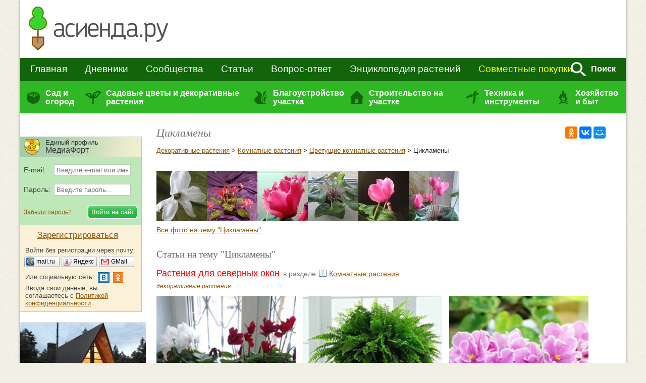

--- FILE ---
content_type: text/css
request_url: https://www.asienda.ru/css/answers.min.css?v=1.3
body_size: 2925
content:
.answer-form-add .bbtable .bb2{padding-bottom:1px}.answer-form-add .bbtable .bb2 .bbbuts .format-text{width:30px}.answer-form-add .bbtable .bb2 .bbbuts .insert-link{width:50px;margin-right:5px}.answer-form-add .bbtable .bb2 .bbbuts .insert-photo,.answer-form-add .bbtable .bb2 .bbbuts .insert-video{color:#222;padding-top:4px;margin-left:10px}.answer-form-add .bbtable .bb2 .bbbuts .insert-photo{background:url("/i/more_photo2.gif") no-repeat 0 7px;padding-left:22px}.answer-form-add .bbtable .bb2 .bbbuts .insert-video{background:url("/i/more_video3.gif") no-repeat 0 5px;padding-left:18px}.answer-form-add .bbtable .resizable,.answers-add-question .bbtable .resizable{width:100%;max-width:100%;resize:vertical}.answer-form-add .bbtable .resizable{height:120px}.answer-form-add #comment_button_main td.vmid{font-size:13px;padding-left:20px}.answers-add-question .key-topics{background:#efd;border:1px solid #ccc;width:100%;margin:26px 0 0}.answers-add-question .key-topics>div{padding:8px}.answers-add-question .bbtable{width:96%}.answers-add-question .bbtable .resizable{height:300px}.answers-ajax-profile .questions-list{padding-left:10px}.answers-ajax-profile .questions-list>div>div{padding:4px 0 12px;font-size:12px;color:#555}.answers-ajax-profile .answers-list{padding-left:10px}.answers-ajax-profile .answers-list .answer-annotation{font-size:12px;padding-top:4px;font-style:italic}.answers-ajax-profile .answers-list .answer-date{padding:4px 0 12px;font-size:12px;color:#555}.answers-ajax-profile .best-answers{padding-left:10px}.answers-ajax-profile .best-answers>div{padding-bottom:5px}.answers-ajax-profile .best-answers>div div{font-size:12px;padding-top:4px;font-style:italic}.answers-new-for-me>div{line-height:18px}.answers-new-for-me>div a{font-size:14px}.answers-new-for-me>div em{color:#555}.answers-block-rating{background-color:#fffce7;margin:0 0 30px;padding:10px;border:1px solid #ddd}.answers-block-rating>div{font-size:12px;line-height:15px;margin-bottom:5px}.answers-block-rating>div table{width:100%}.answers-block-rating>div table td{vertical-align:middle}.answers-block-rating>div table td.cell-number{width:10px;text-align:right}.answers-block-rating>div table td.cell-avatar{width:24px;padding:0 4px}.answers-block-rating>div table td.cell-title{line-height:12px}.answers-block-rating>div table td.cell-rating{width:20px;padding-left:6px;text-align:right;font-weight:bold}.answers-comment>span{color:#945608;font-size:11px}.answers-profile .tabcontent .answer-annotation{font-size:12px;padding-top:4px;font-style:italic}.answers-profile .tabcontent .answer-date{padding:4px 0 12px;font-size:12px;color:#555}.answers-profile-header>div{line-height:22px}.answers-profile-header>div .profile-avatar{margin-right:7px;margin-bottom:5px}.answers-profile-header>div .non-breaking{line-height:5px;height:5px;font-size:5px}.answers-profile-new .tabcontent>div{padding-left:10px}.answers-profile-new .tabcontent>div>div div,.answers-profile-questions .tabcontent>div>div,.answers-profile-subscription .tabcontent>div>div{padding:4px 0 12px;font-size:12px;color:#555}.answers-profile-questions .tabcontent em,.answers-profile-subscription .tabcontent em{color:#555}.answers-question{width:100%}.answers-question td .control{margin:-8px 20px 0 0;font-size:12px}.answers-question td .pr-20 .alert>div{padding-bottom:8px;font-weight:bold}.answers-question td .pr-20 .global-tags{font-family:Arial,sans-serif;font-size:13px;margin:-4px 0 16px;line-height:22px}.answers-question td .pr-20 .question-tags{margin:16px 0 4px}.answers-question td .pr-20 .question-tags span{color:#282}.answers-question td .pr-20 .question-action{padding:0 2px 14px}.answers-question td .pr-20 .question-action .cms{font-size:13px;text-decoration:underline;margin-right:0}.answers-question td .pr-20 .question-action .ico-heart{background:url('/i/heart.gif') no-repeat 0 0;padding-left:20px;font-size:13px}.answers-question td .pr-20 .question-action .ico-bug{background:url('/i/bug.gif') no-repeat;font-size:13px;padding-left:22px}.answers-question td .pr-20 .edit-template td.cell-bb{padding-top:5px}.answers-question td .pr-20 .edit-template td.cell-bb a{width:24px;background:#f5f5f5;text-align:center;padding:4px 0 4px;border:1px solid #aaa;border-right:0;text-decoration:none;color:black;font-weight:bold;font-family:Arial,sans-serif}td.cell-bb a{height:20px;cursor:pointer;background:#ffe189;border:1px solid #eec159;margin:0;width:20px;display:inline-block;text-align:center;text-decoration:none;color:black;position:relative}blockquote{float:none;font-size:12px;line-height:16px;margin-top:3px;background:url("/i/quotes.gif") #fafafa no-repeat 6px 5px;border:1px solid #ccc;padding:5px 20px 8px 36px;font-family:Verdana,sans-serif;margin-bottom:5px}iframe{width:100%!important}.answers-question td .pr-20 .edit-template td.cell-textarea{padding:5px 2px 5px 0}.answers-question td .pr-20 .edit-template td.cell-textarea textarea{border:1px solid #bbb;margin:0;width:100%;max-width:100%;resize:vertical}.answers-question td .pr-20 .edit-template td .insert-photo{position:absolute;margin-left:5px;margin-top:8px;cursor:pointer}.answers-question td .pr-20 .save-answer{padding-left:25px;font-size:13px}.answers-question td .pr-20 .your-report{color:#555;font-size:11px;padding-bottom:10px}.answers-question td .pr-20 .login_mediafort_comments_guest textarea{background:#fafafa;color:#777;width:400px;height:70px}.answers-question td .pr-20 .login_mediafort_comments_guest .user-signup{margin:15px 0 5px;font-size:16px;color:#fe3322}.answers-question td .pr-20 .login_mediafort_comments_guest .user-signup a{font-size:18px;color:#fe3322}.answers-question td .pr-20 .login_mediafort_comments_user>div{margin:15px 0 5px;font-size:16px}.answers-question td .pr-20 .login_mediafort_comments_user a{font-size:18px;color:#fe3322}.answers-question td.right-column{padding-right:20px}.answers-question td.right-column .add-question{background:none repeat scroll 0 0 #fffce7;padding:10px;border:1px solid #ddd}.answers-question td.right-column .add-question .hint{font-size:12px;line-height:15px;margin-bottom:5px;text-align:center}.answers-question td.right-column .add-question .btn-big{margin:5px 0 0 30px}.answers-rules p{text-align:justify;padding:0 0 6px 16px}.answers-rules ul{margin:0 0 10px 30px}.answers-vote-question td.cell-rating{vertical-align:middle;padding-right:10px;font-size:15px}.answers-vote-question td.cell-rating span{font-size:17px}.answers-vote-question td.cell-user-vote{vertical-align:middle;padding-left:3px}.answers-vote-question td.cell-user-vote .fl{width:19px;height:19px}.answers-rubrics{margin:0 0 30px 10px}.answers-rubrics div.title{margin-bottom:15px}.answers-rubrics-list{list-style:none;margin:0 0 14px 0;padding:0}.answers-rubrics-list a{color:#555;text-decoration:underline;font-size:13px}.answers-rubrics-list a:hover{text-decoration:underline}.answers-rubrics-list li{line-height:14px;padding:0 0 5px 10px}.answers-rubrics-list li.active{background:url(../i/triblack.gif) no-repeat 0 5px}.answers-rubrics-list li.active a{color:#333;font-weight:bold}.answers-rubrics-list li.answers-rubrics-list-header{padding-bottom:7px;padding-left:0}.answers-rubrics-list-header a{font-weight:bold;font-size:12px;text-transform:uppercase;color:#19880d;font-family:'Trebuchet MS',sans-serif}.answers-rubrics-list.active .answers-rubrics-list-header a{color:#c55}a.rules{font-weight:bold;font-size:12px;text-transform:uppercase;color:#19880d;font-family:'Trebuchet MS',sans-serif}a.rules:hover{color:#ff0036}.answers-new-for-me{margin:0 0 30px;background:#f5f5f5;padding:10px;border:1px solid #ddd}.answers-new-for-me h3{color:#fa0000}.qu-list-item{clear:both;padding-bottom:20px;border-bottom:1px solid #eee;padding-top:20px}.qu-list-block{margin-left:70px;padding-right:20px}a.qu-list-link{font-size:18px}.qu-has-answer{background:#0c7;color:white;padding:1px 7px;border-radius:5px;font-size:11px}.qu-list-info{padding-top:5px;font-size:13px}.qu-list-info,.qu-list-info a{color:#5f5f5f}.qu-list-tags{padding-top:5px;font-size:13px}.qu-list-tags,.qu-list-tags a{color:#5f5f5f}a.qu-list-answers{float:left;background:url(../i/answers-counter.png) no-repeat 4px 0;font-size:10px;height:50px;width:60px;text-align:center;color:#777;text-decoration:none;line-height:12px;margin-top:4px}a.qu-list-answers.red{background:url(../i/answers-counter-red.png) no-repeat 4px 0;color:#c00;font-size:10px;margin-right:0}a.qu-list-answers.red:hover{color:#ff0036}a.qu-list-answers.green{background:url(../i/answers-counter-green.png) no-repeat 4px 0;color:#373}a.qu-list-answers.green:hover{color:#393}a.qu-list-answers span{display:block;padding:13px 0 2px;font-size:17px;font-weight:bold}a.qu-list-answers i{display:block;padding:10px 0 2px;font-style:normal}.qu-details{padding:10px 0 10px 0;border-left:2px solid #ddd;background:#f5f5f5;margin-top:6px}.qu-details-item{padding:5px 15px 5px 20px;font-size:13px;margin-bottom:10px}.qu-details-text{padding-top:4px;font-family:'Times New Roman',serif;font-size:16px}.qu-details-control{padding-top:3px;font-size:11px}.qu-details-control a{text-decoration:none;color:#555;border-bottom:1px dashed #555}.qu-details-textarea{width:95%;height:70px;border:1px solid #ccc;background:white;border-radius:5px;padding:3px;margin:10px 0;resize:vertical}.answers-item{margin-bottom:20px}.answers-new{background:url(../i/nbg.gif) repeat-y scroll 0 0 #e5f1ff;padding:5px 0}.answers-new-comment{background-color:#ddeaff;padding-bottom:10px}.answer-controls{margin-top:3px;clear:both}.answer-controls a{color:#777;font-size:13px}.answer-controls a:hover{color:#222}.answer-controls a.green{color:#070}.answer-controls a.green:hover{color:#ff0036}.answer-controls a.green2{color:#090;font-weight:bold}.answer-controls a.green2:hover{color:#ff0036}.bb-hover-pic:hover{opacity:.9}.fast-search{border:1px solid #b3b3b3;border-radius:7px;overflow:hidden;padding:10px;float:left;background:#f5f5f5}.fast-search table td{vertical-align:middle}.fast-search-input{font-size:15px;padding:2px;width:350px}div.fr div.sort_block{background-color:transparent;border:0;margin:0;padding:0}div.fr div.sort_block a{text-decoration:none;border-bottom:1px dashed #080;color:#080}div.fr div.sort_block a:hover{text-decoration:none;border-bottom:1px dashed #ff0036;color:#ff0036}@media(max-width:1200px){.answers-question .bbimg img{max-width:500px}}@media(max-width:1100px){.answers-question .bbimg img{max-width:400px}}@media(max-width:480px){.question-info td{display:inline-block;vertical-align:middle;margin-bottom:5px}}

--- FILE ---
content_type: application/x-javascript
request_url: https://www.asienda.ru/js/answers.min.js?v=1.3
body_size: 2658
content:
function vote_question(a){$.post("/ajax/answers/votequestion/",{questionid:a,spart:spart},function(b){if(b&&b.substr(0,9)!="<!DOCTYPE"){if(b.substr(0,6)=="Error:"){alert2("Внимание",b.substr(6));return}$("#vote_question_"+a).html(b)}else{alert2("Внимание","Произошла ошибка, обновите страницу и попробуйте снова.")}});return false}function vote_answer(a){$.post("/ajax/answers/voteanswer/",{answerid:a,spart:spart},function(b){if(b&&b.substr(0,9)!="<!DOCTYPE"){if(b.substr(0,6)=="Error:"){alert2("Внимание",b.substr(6));return}$("#vote_answer_"+a).html(b)}else{alert2("Внимание","Произошла ошибка, обновите страницу и попробуйте снова.")}});return false}function submitMainAnswerForm(){$("#answer_bbcode").val($(".editor2").html());$("#answers_subscribe").val($("#answers_subscribe_value").val());if($(".editor2 .editor2-image").length>0){alert("Дождитесь загрузки всех фотографий, после чего сможете опубликовать запись.");return false}var b=$.trim($("#answer_bbcode").val());if(b.length==0){alert2("Ошибка","Введите текст ответа!");return false}var a=comment_test_spam(b);if(a=="email"){alert("В целях защиты от спама, мы не допускаем упоминание почтовых адресов (email) в тексте ответов.");return false}if(cf_sending){return false}cf_sending=true;$("#comment_span_main").html("Идёт добавление ответа...");$("#comment_button_main").hide();if(navigator.userAgent.match(/Presto/i)){document.getElementById("cf_form").submit();return false}else{comment_test_connection(function(){document.getElementById("cf_form").submit()});return false}}function showAnswerEdit(c){$("#answer_content_"+c).hide();$("#answer_controls_"+c).hide();var b=$("#answer_edit_template").html();b=b.replace(/answerid/g,c);$("#answer_edit_"+c).html(b).addClass("comment-form").show();var a=$("#answer_bbcode_"+c).val();$("#comment_tex_"+c).val(a).TextAreaResizer();return false}function acceptAnswerEdit(c){var b=$("#comment_tex_"+c).get(0).value;var a=comment_test_spam(b);if(a=="email"){alert("В целях защиты от спама, мы не допускаем упоминание почтовых адресов (email) в тексте ответов.");return false}$("#answer_bbcode_"+c).val(b);$("#answer_controls2_"+c).hide();$("#answer_alert_"+c).html('<small class="clear">Идёт сохранение ответа...</small>').show();$.post("/ajax/answers/answeredit/",{answerid:c,tex:b},function(d){if(!d||d.substr(0,9)=="<!DOCTYPE"||d=="error"){alert2("Ошибка сохранения","Во время сохранения ответа произошла ошибка.<br>Обновите страницу и попробуйте ещё раз.");declineAnswerEdit(c);return}if(d=="expired"){alert2("Ошибка сохранения","Ответы можно редактировать только в течение 15 минут после опубликования.<br>Время редактирования данного ответа окончилось.");declineAnswerEdit(c);return}$("#answer_alert_"+c).hide();$("#answer_controls_"+c).show();$("#answer_edit_"+c).hide();$("#answer_content_"+c).html(d).show();my_fancy_box($(".fancybox"))});return false}function declineAnswerEdit(a){$("#answer_alert_"+a).hide();$("#answer_controls_"+a).show();$("#answer_edit_"+a).hide();$("#answer_content_"+a).show();return false}function deleteAnswer(a){if(!confirm("Вы действительно хотите удалить этот ответ?")){return false}$("#answer_controls_"+a).hide();$("#answer_alert_"+a).html('<small class="clear">Идёт удаление ответа...</small>').show();$.post("/ajax/answers/answerdelete/",{answerid:a,spart:spart},function(b){if(b!="ok"){alert2("Ошибка удаления","Во время удаления ответа произошла ошибка.<br>Обновите страницу и попробуйте ещё раз.");$("#answer_alert_"+a).hide();$("#answer_controls_"+a).show();return}$("#answer_"+a).remove()});return false}function toggleCommentForm(c,b,a){var d=b+"_"+c+"_comment_form";var f=$("#"+d).toggle();var e=$("#"+b+"_"+c+"_hidden_wrapper");if(f.css("display")!="none"){e.show();if(a){$.scrollTo(f,500,{axis:"y",offset:-40})}f.find("textarea").get(0).focus()}else{e.hide()}return false}function submitCommentForm(j,c,b){var f=c+"_"+j+"_comment_form";var e=$("#"+f);var g=e.find("textarea").get(0);var i=g.value;if(i.length==0){alert2("Ошибка","Введите текст комментария!");return false}var h=comment_test_spam(i);if(h=="email"){alert("В целях защиты от спама, мы не допускаем упоминание почтовых адресов (email) в тексте комментариев.");return false}var d=e.find("input");var a=$("#"+f+"_alert");d.prop("disabled",true);a.html('<small class="clear">Идёт добавление комментария...</small>').show();$.post("/ajax/answers/commentsubmit/",{docid:j,doctype:c,text:i,direct:b},function(k){if(!k||k.substr(0,9)=="<!DOCTYPE"||k=="error"){alert2("Ошибка","Во время добавления комментария произошла ошибка.<br>Обновите страницу и попробуйте ещё раз.");a.hide();d.prop("disabled",false);return}a.hide();e.hide();g.value="";d.prop("disabled",false);a.before(k)});return false}function showAnswersCommentEdit(b){var a=$("#comment_content_"+b).hide().html();$("#comment_text_"+b).val(a);$("#comment_controls_"+b).hide();$("#comment_edit_"+b).show();$("#comment_controls2_"+b).show();return false}function acceptAnswersCommentEdit(c){var b=$("#comment_text_"+c).get(0).value;var a=comment_test_spam(b);if(a=="email"){alert("В целях защиты от спама, мы не допускаем упоминание почтовых адресов (email) в тексте комментариев.");return false}$("#comment_controls2_"+c).hide();$("#comment_alert_"+c).html('<small class="clear">Идёт сохранение комментария...</small>').show();$.post("/ajax/answers/commentedit/",{commentid:c,text:b},function(d){if(!d||d.substr(0,9)=="<!DOCTYPE"||d=="error"){alert2("Ошибка сохранения","Во время сохранения комментария произошла ошибка.<br>Обновите страницу и попробуйте ещё раз.");declineAnswersCommentEdit(c);return}if(d=="expired"){alert2("Ошибка сохранения","Комментариии можно редактировать только в течение 15 минут после опубликования.<br>Время редактирования данного комментария окончилось.");declineAnswersCommentEdit(c);return}$("#comment_alert_"+c).hide();$("#comment_controls_"+c).show();$("#comment_edit_"+c).hide();$("#comment_text_"+c).val(d);$("#comment_content_"+c).html(d).show()});return false}function declineAnswersCommentEdit(a){$("#comment_alert_"+a).hide();$("#comment_controls_"+a).show();$("#comment_edit_"+a).hide();$("#comment_content_"+a).show();return false}function deleteAnswersComment(a){if(!confirm("Вы действительно хотите удалить этот комментарий?")){return false}$("#comment_controls_"+a).hide();$("#comment_alert_"+a).html('<small class="clear">Идёт удаление комментария...</small>').show();$.post("/ajax/answers/commentdelete/",{commentid:a,spart:spart},function(b){if(b!="ok"){alert2("Ошибка удаления","Во время удаления комментария произошла ошибка.<br>Обновите страницу и попробуйте ещё раз.");$("#comment_alert_"+a).hide();$("#comment_controls_"+a).show();return}$("#comment_"+a).remove()});return false}function delete_direct(d,c){var a,b;if(c=="0"){a="qu_"+d+"_details";b="answers_question_"+d+"_comment_form_alert"}else{a="answer_"+c;b="answers_answer_"+c+"_comment_form_alert"}$("#"+b).html('<small class="clear">Операция выполняется...</small>').show();$.post("/ajax/answers/directdelete/",{questionid:d,answerid:c},function(e){if(e!="ok"){alert2("Ошибка","Во время выполнения операции произошла ошибка.<br>Обновите страницу и попробуйте ещё раз.");$("#"+b).hide();return}$("#"+a).remove()});return false}function acceptAnswer(a){$("#answer_controls_"+a).hide();$("#answer_alert_"+a).html('<small class="clear">Запрос выполняется...</small>').show();$.post("/ajax/answers/answeraccept/",{answerid:a,spart:spart},function(b){$("#answer_alert_"+a).hide();$("#answer_controls_"+a).show();if(b=="1"){$("#answer_solution_"+a).show();$("#answer_accept_link_"+a).hide();$("#answer_decline_link_"+a).show()}else{if(b=="0"){$("#answer_solution_"+a).hide();$("#answer_decline_link_"+a).hide();$("#answer_accept_link_"+a).show()}else{alert2("Ошибка","Во время выполнения запроса произошла ошибка.<br>Обновите страницу и попробуйте ещё раз.")}}});return false}function answers_subscribe(a){ajax_show("Отправка запроса...");$.post("/ajax/answers/subscribe/",{questionid:a},function(b){ajax_close();if(!b||b.substr(0,9)=="<!DOCTYPE"||b=="error"){alert2("Произошла ошибка","Не удалось подписаться.<br>Обновите страницу и попробуйте еще раз.");return}alert2("Подписка выполнена",'Информация о новых ответах и комментариях к данному вопросу будет отображаться на главной странице в блоке "Новое для вас".');$("#link_sub").hide();$("#link_unsub").show();$("#cform_ss").hide()});return false}function answers_unsubscribe(a){ajax_show("Отправка запроса...");$.post("/ajax/answers/unsubscribe/",{questionid:a},function(b){ajax_close();if(!b||b.substr(0,9)=="<!DOCTYPE"||b=="error"){alert2("Произошла ошибка","Не удалось отменить подписку.<br>Обновите страницу и попробуйте еще раз.");return}alert2("Подписка отменена","Отслеживание новых ответов и комментариев к данному вопросу остановлено.");$("#link_unsub").hide();$("#link_sub").show()});return false}function answers_unsubscribe2(a){if(!confirm("Отписаться от данного вопроса?")){return false}ajax_show("Отправка запроса...");$.post("/ajax/answers/unsubscribe/",{questionid:a},function(b){ajax_close();if(!b||b.substr(0,9)=="<!DOCTYPE"||b=="error"){alert2("Произошла ошибка","Не удалось отменить подписку.<br>Обновите страницу и попробуйте еще раз.");return}$("#new_for_me_"+a+"answers_question").slideUp()});return false};